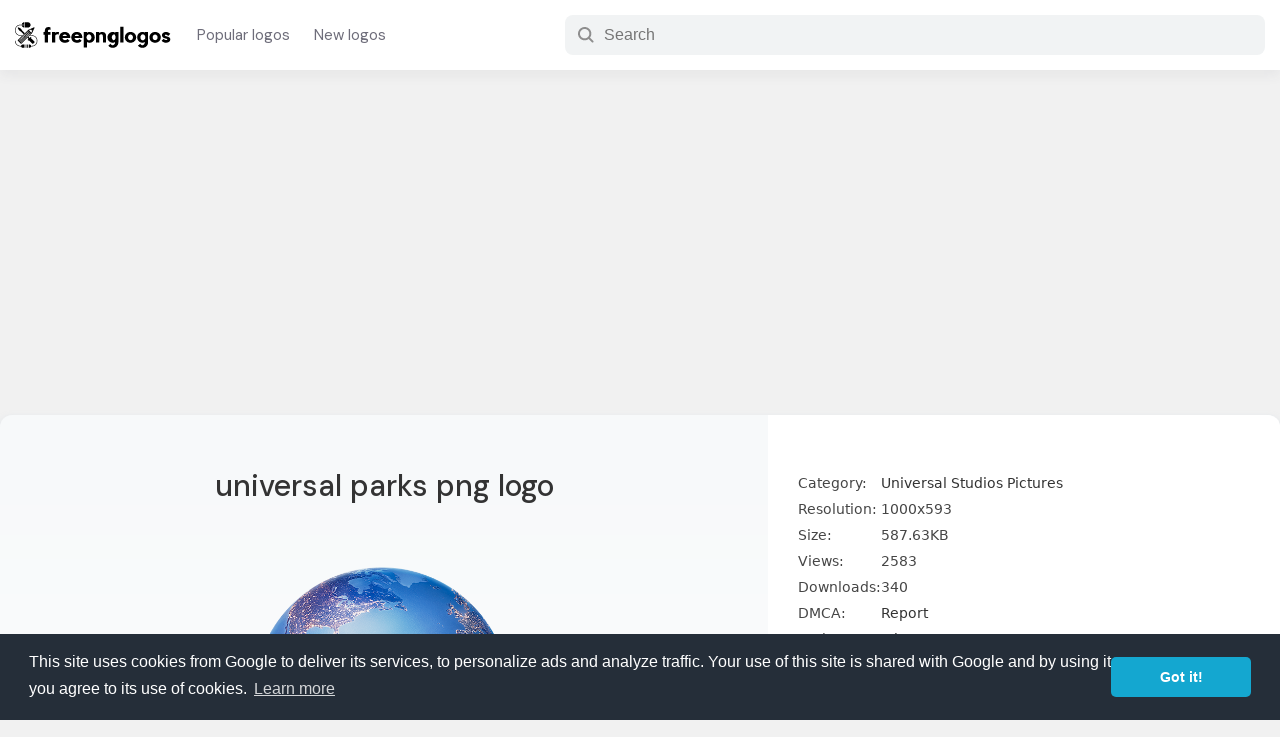

--- FILE ---
content_type: text/html; charset=utf-8
request_url: https://www.google.com/recaptcha/api2/aframe
body_size: 258
content:
<!DOCTYPE HTML><html><head><meta http-equiv="content-type" content="text/html; charset=UTF-8"></head><body><script nonce="E8tkX3g0x4eIDrS17T8uKw">/** Anti-fraud and anti-abuse applications only. See google.com/recaptcha */ try{var clients={'sodar':'https://pagead2.googlesyndication.com/pagead/sodar?'};window.addEventListener("message",function(a){try{if(a.source===window.parent){var b=JSON.parse(a.data);var c=clients[b['id']];if(c){var d=document.createElement('img');d.src=c+b['params']+'&rc='+(localStorage.getItem("rc::a")?sessionStorage.getItem("rc::b"):"");window.document.body.appendChild(d);sessionStorage.setItem("rc::e",parseInt(sessionStorage.getItem("rc::e")||0)+1);localStorage.setItem("rc::h",'1768986136848');}}}catch(b){}});window.parent.postMessage("_grecaptcha_ready", "*");}catch(b){}</script></body></html>